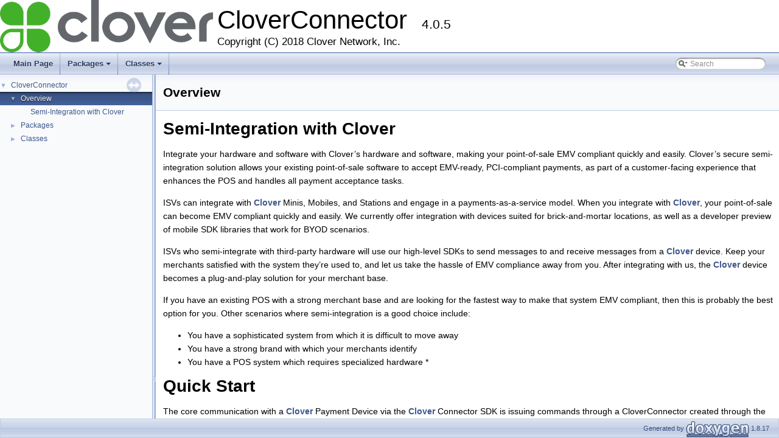

--- FILE ---
content_type: text/html; charset=utf-8
request_url: https://clover.github.io/remote-pay-windows/4.0.5/cloverconnector/html/index.html
body_size: 3119
content:
<!DOCTYPE html PUBLIC "-//W3C//DTD XHTML 1.0 Transitional//EN" "https://www.w3.org/TR/xhtml1/DTD/xhtml1-transitional.dtd">
<html xmlns="http://www.w3.org/1999/xhtml">
<head>
<meta http-equiv="Content-Type" content="text/xhtml;charset=UTF-8"/>
<meta http-equiv="X-UA-Compatible" content="IE=9"/>
<meta name="generator" content="Doxygen 1.8.17"/>
<meta name="viewport" content="width=device-width, initial-scale=1"/>
<title>CloverConnector: Overview</title>
<link href="tabs.css" rel="stylesheet" type="text/css"/>
<script type="text/javascript" src="jquery.js"></script>
<script type="text/javascript" src="dynsections.js"></script>
<link href="navtree.css" rel="stylesheet" type="text/css"/>
<script type="text/javascript" src="resize.js"></script>
<script type="text/javascript" src="navtreedata.js"></script>
<script type="text/javascript" src="navtree.js"></script>
<link href="search/search.css" rel="stylesheet" type="text/css"/>
<script type="text/javascript" src="search/searchdata.js"></script>
<script type="text/javascript" src="search/search.js"></script>
<link href="doxygen.css" rel="stylesheet" type="text/css" />
</head>
<body>
<div id="top"><!-- do not remove this div, it is closed by doxygen! -->
<div id="titlearea">
<table cellspacing="0" cellpadding="0">
 <tbody>
 <tr style="height: 56px;">
  <td id="projectlogo"><img alt="Logo" src="clover_logo.png"/></td>
  <td id="projectalign" style="padding-left: 0.5em;">
   <div id="projectname">CloverConnector
   &#160;<span id="projectnumber">4.0.5</span>
   </div>
   <div id="projectbrief">Copyright (C) 2018 Clover Network, Inc.</div>
  </td>
 </tr>
 </tbody>
</table>
</div>
<!-- end header part -->
<!-- Generated by Doxygen 1.8.17 -->
<script type="text/javascript">
/* @license magnet:?xt=urn:btih:cf05388f2679ee054f2beb29a391d25f4e673ac3&amp;dn=gpl-2.0.txt GPL-v2 */
var searchBox = new SearchBox("searchBox", "search",false,'Search');
/* @license-end */
</script>
<script type="text/javascript" src="menudata.js"></script>
<script type="text/javascript" src="menu.js"></script>
<script type="text/javascript">
/* @license magnet:?xt=urn:btih:cf05388f2679ee054f2beb29a391d25f4e673ac3&amp;dn=gpl-2.0.txt GPL-v2 */
$(function() {
  initMenu('',true,false,'search.php','Search');
  $(document).ready(function() { init_search(); });
});
/* @license-end */</script>
<div id="main-nav"></div>
</div><!-- top -->
<div id="side-nav" class="ui-resizable side-nav-resizable">
  <div id="nav-tree">
    <div id="nav-tree-contents">
      <div id="nav-sync" class="sync"></div>
    </div>
  </div>
  <div id="splitbar" style="-moz-user-select:none;" 
       class="ui-resizable-handle">
  </div>
</div>
<script type="text/javascript">
/* @license magnet:?xt=urn:btih:cf05388f2679ee054f2beb29a391d25f4e673ac3&amp;dn=gpl-2.0.txt GPL-v2 */
$(document).ready(function(){initNavTree('index.html',''); initResizable(); });
/* @license-end */
</script>
<div id="doc-content">
<!-- window showing the filter options -->
<div id="MSearchSelectWindow"
     onmouseover="return searchBox.OnSearchSelectShow()"
     onmouseout="return searchBox.OnSearchSelectHide()"
     onkeydown="return searchBox.OnSearchSelectKey(event)">
</div>

<!-- iframe showing the search results (closed by default) -->
<div id="MSearchResultsWindow">
<iframe src="javascript:void(0)" frameborder="0" 
        name="MSearchResults" id="MSearchResults">
</iframe>
</div>

<div class="PageDoc"><div class="header">
  <div class="headertitle">
<div class="title">Overview </div>  </div>
</div><!--header-->
<div class="contents">
<div class="textblock"><h1><a class="anchor" id="intro_sec"></a>
Semi-Integration with Clover</h1>
<p>Integrate your hardware and software with Clover’s hardware and software, making your point-of-sale EMV compliant quickly and easily. Clover’s secure semi-integration solution allows your existing point-of-sale software to accept EMV-ready, PCI-compliant payments, as part of a customer-facing experience that enhances the POS and handles all payment acceptance tasks.</p>
<p>ISVs can integrate with <a class="el" href="namespace_clover.html">Clover</a> Minis, Mobiles, and Stations and engage in a payments-as-a-service model. When you integrate with <a class="el" href="namespace_clover.html">Clover</a>, your point-of-sale can become EMV compliant quickly and easily. We currently offer integration with devices suited for brick-and-mortar locations, as well as a developer preview of mobile SDK libraries that work for BYOD scenarios.</p>
<p>ISVs who semi-integrate with third-party hardware will use our high-level SDKs to send messages to and receive messages from a <a class="el" href="namespace_clover.html">Clover</a> device. Keep your merchants satisfied with the system they’re used to, and let us take the hassle of EMV compliance away from you. After integrating with us, the <a class="el" href="namespace_clover.html">Clover</a> device becomes a plug-and-play solution for your merchant base.</p>
<p>If you have an existing POS with a strong merchant base and are looking for the fastest way to make that system EMV compliant, then this is probably the best option for you. Other scenarios where semi-integration is a good choice include:</p>
<ul>
<li>You have a sophisticated system from which it is difficult to move away </li>
<li>You have a strong brand with which your merchants identify </li>
<li>You have a POS system which requires specialized hardware *</li>
</ul>
<h1>Quick Start</h1>
<p>The core communication with a <a class="el" href="namespace_clover.html">Clover</a> Payment Device via the <a class="el" href="namespace_clover.html">Clover</a> Connector SDK is issuing commands through a CloverConnector created through the API and receiving messages back through an ICloverConnectorListener interface implemented in the calling software.</p>
<p>For example, to accept a payment from a customer, call CloverConnector.Sale(request);, this will start the appropriate payment flow of screens on the <a class="el" href="namespace_clover.html">Clover</a> Payment Device. When the payment is completed, the ICloverConnectorListener.SaleResponse(...) interface method will be called with the sale's results.</p>
<ul>
<li><a href="interfacecom_1_1clover_1_1remotepay_1_1sdk_1_1_i_clover_connector.html">ICloverConnector Documentation</a> </li>
<li><a href="interfacecom_1_1clover_1_1remotepay_1_1sdk_1_1_i_clover_connector_listener.html">ICloverConnectorListener Documentation</a></li>
</ul>
<p>For convenience, and to avoid implementing the full ICloverConnectorListener with all the details, the API contains two convenience wrappers.</p>
<p>The CloverEventConnector wraps the CloverConnector and CloverConnectorListener in an event model. You can subscribe to the generic Message event and/or to the interesting individual response events to receive event signals rather than interface calls. All CloverConnector calls can be made to the CloverEventConnector object, and all messages can come back through the CloverEventConnector events. This can be especially convenient for small applications or for organizations that prefer the event model.</p>
<p>The DefaultCloverConnectorListener is an abstract base class that implements the ICloverConnectorListener. You can derive from this class and override the interface calls that you are interested in without having to implement the full ICloverConnectorListener interface. This can be convenient for organizations that do not like the event model.</p>
<ul>
<li><a href="class_clover_1_1_remote_pay_1_1_clover_event_connector.html">CloverEventConnector Documentation</a> </li>
<li><a href="classcom_1_1clover_1_1remotepay_1_1sdk_1_1_default_clover_connector_listener.html">DefaultCloverConnectorListener Document</a></li>
</ul>
<p><b>Notes</b> </p><ul>
<li>Always start with a Transport (USB, WebService, etc.) Configuration object </li>
<li>Call the CloverConnectorFactory to create the proper CloverConnector Object </li>
<li>Use a convenience wrapper or directly implement the ICloverConnectorListener in application code </li>
<li>Attach/Subscribe the ICloverConnectorListener by calling CloverConnector.AddCloverConnectorListener(...) </li>
<li>Call CloverConnector.InitializeConnection() to start communicating with the device</li>
</ul>
<h1>Getting the Bits</h1>
<p>There are three sources to get the CloverConnector API binaries.</p>
<p>The C# source code is available on <a href="https://github.com/clover/remote-pay-windows">Clover's GitHub Project</a> and can be read, altered, and built to your needs. The .NET binary assemblies and USB drivers are available as <a href="https://github.com/clover/remote-pay-windows/releases">Releases in Clover's GitHub Project</a> The .NET binary assemblies are available as a <a href="https://www.nuget.org/packages/Clover.RemotePayWindows">NuGet Reference</a> for convenient dependency management:</p>
<p><em>Install-Package Clover.RemotePayWindows -Version 3.0.2</em></p>
<p><b>Links</b> </p><ul>
<li><a href="https://github.com/clover/remote-pay-windows">Clover's GitHub WinSDK Project Page</a> </li>
<li><a href="https://www.nuget.org/packages/Clover.RemotePayWindows">Clover's NuGet WinSDK Project Page</a> </li>
</ul>
</div></div><!-- PageDoc -->
</div><!-- contents -->
</div><!-- doc-content -->
<!-- start footer part -->
<div id="nav-path" class="navpath"><!-- id is needed for treeview function! -->
  <ul>
    <li class="footer">Generated by
    <a href="http://www.doxygen.org/index.html">
    <img class="footer" src="doxygen.png" alt="doxygen"/></a> 1.8.17 </li>
  </ul>
</div>
</body>
</html>


--- FILE ---
content_type: application/javascript; charset=utf-8
request_url: https://clover.github.io/remote-pay-windows/4.0.5/cloverconnector/html/search/searchdata.js
body_size: -233
content:
var indexSectionsWithContent =
{
  0: "abcdefghijklmnopqrstuvwz",
  1: "abcdefghilmoprstv",
  2: "c",
  3: "abcdgilmoprstv",
  4: "abcdefgimnoprstuvw",
  5: "abcdeghiprstv",
  6: "abcdefghijklmnopqrstuvwz",
  7: "abcdefghiklmnopqrstuvwz",
  8: "acdimprstv",
  9: "o"
};

var indexSectionNames =
{
  0: "all",
  1: "classes",
  2: "namespaces",
  3: "functions",
  4: "variables",
  5: "enums",
  6: "enumvalues",
  7: "properties",
  8: "events",
  9: "pages"
};

var indexSectionLabels =
{
  0: "All",
  1: "Classes",
  2: "Namespaces",
  3: "Functions",
  4: "Variables",
  5: "Enumerations",
  6: "Enumerator",
  7: "Properties",
  8: "Events",
  9: "Pages"
};



--- FILE ---
content_type: application/javascript; charset=utf-8
request_url: https://clover.github.io/remote-pay-windows/4.0.5/cloverconnector/html/navtreeindex6.js
body_size: 4735
content:
var NAVTREEINDEX6 =
{
"classcom_1_1clover_1_1sdk_1_1v3_1_1payments_1_1_line_item_payment.html#ac6336c40357dcae5337ca7be65758f43":[2,0,1,0,2,0,7,20,3],
"classcom_1_1clover_1_1sdk_1_1v3_1_1payments_1_1_line_item_payment.html#ae3aab07fae00a8f6fd53bda31ddd68ea":[2,0,1,0,2,0,7,20,2],
"classcom_1_1clover_1_1sdk_1_1v3_1_1payments_1_1_line_item_payment.html#af51ba6631bf7e29f9379566a7bf840b5":[2,0,1,0,2,0,7,20,5],
"classcom_1_1clover_1_1sdk_1_1v3_1_1payments_1_1_line_item_payment.html#afa610c11c1fb3a87628f4f74d98e864e":[2,0,1,0,2,0,7,20,4],
"classcom_1_1clover_1_1sdk_1_1v3_1_1payments_1_1_payment.html":[2,0,1,0,2,0,7,21],
"classcom_1_1clover_1_1sdk_1_1v3_1_1payments_1_1_payment.html#a037af65f45c8fd866641b93efb74cfb5":[2,0,1,0,2,0,7,21,32],
"classcom_1_1clover_1_1sdk_1_1v3_1_1payments_1_1_payment.html#a0abaea674416d49b316684e77ebf8a29":[2,0,1,0,2,0,7,21,1],
"classcom_1_1clover_1_1sdk_1_1v3_1_1payments_1_1_payment.html#a0d15109fe94034424a27fc44a997e12a":[2,0,1,0,2,0,7,21,0],
"classcom_1_1clover_1_1sdk_1_1v3_1_1payments_1_1_payment.html#a31305742a90feeadee5ed273822f8cd6":[2,0,1,0,2,0,7,21,3],
"classcom_1_1clover_1_1sdk_1_1v3_1_1payments_1_1_payment.html#a32e1235caaf9503ceb329efcf786059e":[2,0,1,0,2,0,7,21,9],
"classcom_1_1clover_1_1sdk_1_1v3_1_1payments_1_1_payment.html#a381b7e220daa15f6ad4efbc5401f970f":[2,0,1,0,2,0,7,21,20],
"classcom_1_1clover_1_1sdk_1_1v3_1_1payments_1_1_payment.html#a4005e5d507738b068aba177fb24ff372":[2,0,1,0,2,0,7,21,7],
"classcom_1_1clover_1_1sdk_1_1v3_1_1payments_1_1_payment.html#a40e0939245f119baf218d64521da4550":[2,0,1,0,2,0,7,21,23],
"classcom_1_1clover_1_1sdk_1_1v3_1_1payments_1_1_payment.html#a440d9793bac40142b6482944b9fad651":[2,0,1,0,2,0,7,21,31],
"classcom_1_1clover_1_1sdk_1_1v3_1_1payments_1_1_payment.html#a495b13c811cfd0dbed0be4643153b8f3":[2,0,1,0,2,0,7,21,18],
"classcom_1_1clover_1_1sdk_1_1v3_1_1payments_1_1_payment.html#a576d3b704d1e6a5cb5f222beda590c24":[2,0,1,0,2,0,7,21,16],
"classcom_1_1clover_1_1sdk_1_1v3_1_1payments_1_1_payment.html#a5b427490962045d7625b707b24f083ce":[2,0,1,0,2,0,7,21,14],
"classcom_1_1clover_1_1sdk_1_1v3_1_1payments_1_1_payment.html#a5b8a4102ab0ad5075a307168c9c09417":[2,0,1,0,2,0,7,21,5],
"classcom_1_1clover_1_1sdk_1_1v3_1_1payments_1_1_payment.html#a5d0a1782b00ddaaa1f957aca918432a4":[2,0,1,0,2,0,7,21,21],
"classcom_1_1clover_1_1sdk_1_1v3_1_1payments_1_1_payment.html#a62f7e28648e69fd34c1adf5cdca0c905":[2,0,1,0,2,0,7,21,12],
"classcom_1_1clover_1_1sdk_1_1v3_1_1payments_1_1_payment.html#a7b561a6c27a0315d4792a6c7da54405a":[2,0,1,0,2,0,7,21,28],
"classcom_1_1clover_1_1sdk_1_1v3_1_1payments_1_1_payment.html#a7bc0cff4aaf636813fb7d2569037b992":[2,0,1,0,2,0,7,21,4],
"classcom_1_1clover_1_1sdk_1_1v3_1_1payments_1_1_payment.html#a7bd36ed81d0db87e06b4da06d78ae75d":[2,0,1,0,2,0,7,21,17],
"classcom_1_1clover_1_1sdk_1_1v3_1_1payments_1_1_payment.html#a7ecfd7b008677bb3bd5fed20e479508e":[2,0,1,0,2,0,7,21,10],
"classcom_1_1clover_1_1sdk_1_1v3_1_1payments_1_1_payment.html#a8a0237e29750ffe196f0c62c77f846da":[2,0,1,0,2,0,7,21,26],
"classcom_1_1clover_1_1sdk_1_1v3_1_1payments_1_1_payment.html#a8e514be23ddc888d98b0590445210b33":[2,0,1,0,2,0,7,21,8],
"classcom_1_1clover_1_1sdk_1_1v3_1_1payments_1_1_payment.html#a91aa4fb2058caa695bdbdab73dca0619":[2,0,1,0,2,0,7,21,19],
"classcom_1_1clover_1_1sdk_1_1v3_1_1payments_1_1_payment.html#a9d11a012f89ae999fa4147b89499dd09":[2,0,1,0,2,0,7,21,11],
"classcom_1_1clover_1_1sdk_1_1v3_1_1payments_1_1_payment.html#a9def9ec3fac9fe1273634f24e6df23b6":[2,0,1,0,2,0,7,21,2],
"classcom_1_1clover_1_1sdk_1_1v3_1_1payments_1_1_payment.html#aa50b9a6d0dc9e7e9b3aa990a95e0f934":[2,0,1,0,2,0,7,21,22],
"classcom_1_1clover_1_1sdk_1_1v3_1_1payments_1_1_payment.html#aade03d0a5079d4c2e2fe1893c7679126":[2,0,1,0,2,0,7,21,6],
"classcom_1_1clover_1_1sdk_1_1v3_1_1payments_1_1_payment.html#ab6689ef92ee26fceb4d22a39e2dfce10":[2,0,1,0,2,0,7,21,15],
"classcom_1_1clover_1_1sdk_1_1v3_1_1payments_1_1_payment.html#ab6703c1a25417778ce48675f3d8b0806":[2,0,1,0,2,0,7,21,24],
"classcom_1_1clover_1_1sdk_1_1v3_1_1payments_1_1_payment.html#abbebc5c71e7074fce6e33040e3b86fde":[2,0,1,0,2,0,7,21,30],
"classcom_1_1clover_1_1sdk_1_1v3_1_1payments_1_1_payment.html#ad0434f3d49e81b763ac429c12e388d61":[2,0,1,0,2,0,7,21,27],
"classcom_1_1clover_1_1sdk_1_1v3_1_1payments_1_1_payment.html#ae30344cc843700d46f0876a8fd139165":[2,0,1,0,2,0,7,21,29],
"classcom_1_1clover_1_1sdk_1_1v3_1_1payments_1_1_payment.html#ae5c3922c1fad78b0fcc6bd8edf0a95e6":[2,0,1,0,2,0,7,21,25],
"classcom_1_1clover_1_1sdk_1_1v3_1_1payments_1_1_payment.html#af41fe127813d25b891835eeb4ff94dcb":[2,0,1,0,2,0,7,21,13],
"classcom_1_1clover_1_1sdk_1_1v3_1_1payments_1_1_payment_response.html":[2,0,1,0,2,0,7,22],
"classcom_1_1clover_1_1sdk_1_1v3_1_1payments_1_1_payment_response.html#a0acd3c1ee0af687821b0686277282c36":[2,0,1,0,2,0,7,22,2],
"classcom_1_1clover_1_1sdk_1_1v3_1_1payments_1_1_payment_response.html#a193f43a3b183e43a65c454507ce76620":[2,0,1,0,2,0,7,22,1],
"classcom_1_1clover_1_1sdk_1_1v3_1_1payments_1_1_payment_response.html#a5587a13c66d658640a6acea45719558d":[2,0,1,0,2,0,7,22,0],
"classcom_1_1clover_1_1sdk_1_1v3_1_1payments_1_1_payment_tax_rate.html":[2,0,1,0,2,0,7,23],
"classcom_1_1clover_1_1sdk_1_1v3_1_1payments_1_1_payment_tax_rate.html#a06f1f9fc8c88196ee1f0ee8ca29dbbda":[2,0,1,0,2,0,7,23,0],
"classcom_1_1clover_1_1sdk_1_1v3_1_1payments_1_1_payment_tax_rate.html#a8071470577ecf642ac8aefe86e9f4ad6":[2,0,1,0,2,0,7,23,3],
"classcom_1_1clover_1_1sdk_1_1v3_1_1payments_1_1_payment_tax_rate.html#a8ff57f64008115b286cfe5c17621f23a":[2,0,1,0,2,0,7,23,5],
"classcom_1_1clover_1_1sdk_1_1v3_1_1payments_1_1_payment_tax_rate.html#a99d17d8c96f5f05749775317b1a269ca":[2,0,1,0,2,0,7,23,2],
"classcom_1_1clover_1_1sdk_1_1v3_1_1payments_1_1_payment_tax_rate.html#abdd1607b2b38b407423e987c8b22b73d":[2,0,1,0,2,0,7,23,1],
"classcom_1_1clover_1_1sdk_1_1v3_1_1payments_1_1_payment_tax_rate.html#abf291d4f05f8169e2b07edce2eb5ab25":[2,0,1,0,2,0,7,23,4],
"classcom_1_1clover_1_1sdk_1_1v3_1_1payments_1_1_refund.html":[2,0,1,0,2,0,7,24],
"classcom_1_1clover_1_1sdk_1_1v3_1_1payments_1_1_refund.html#a02bb9634a0b1264d827628cb03ef3731":[2,0,1,0,2,0,7,24,8],
"classcom_1_1clover_1_1sdk_1_1v3_1_1payments_1_1_refund.html#a034dd15da6df5f1aef65e9665f65a02c":[2,0,1,0,2,0,7,24,7],
"classcom_1_1clover_1_1sdk_1_1v3_1_1payments_1_1_refund.html#a42fd1ab2cec842286b312eb5ebfc8dc0":[2,0,1,0,2,0,7,24,9],
"classcom_1_1clover_1_1sdk_1_1v3_1_1payments_1_1_refund.html#a4adaa81a745b0cbfd7ed26d62f4cae13":[2,0,1,0,2,0,7,24,10],
"classcom_1_1clover_1_1sdk_1_1v3_1_1payments_1_1_refund.html#a52dbbf4135fc8ebedb741de0d0eb224c":[2,0,1,0,2,0,7,24,13],
"classcom_1_1clover_1_1sdk_1_1v3_1_1payments_1_1_refund.html#a5de2037a85cdb287b18053bbf12658d3":[2,0,1,0,2,0,7,24,0],
"classcom_1_1clover_1_1sdk_1_1v3_1_1payments_1_1_refund.html#a6dbafc08fea2625d75db39b79841aed4":[2,0,1,0,2,0,7,24,1],
"classcom_1_1clover_1_1sdk_1_1v3_1_1payments_1_1_refund.html#a7352818ebf5686c54a44d083f2599c71":[2,0,1,0,2,0,7,24,3],
"classcom_1_1clover_1_1sdk_1_1v3_1_1payments_1_1_refund.html#a831aebe9b83f68263540f362f7bcda7e":[2,0,1,0,2,0,7,24,11],
"classcom_1_1clover_1_1sdk_1_1v3_1_1payments_1_1_refund.html#a87c1d19cb80289ca323cf16eadb59865":[2,0,1,0,2,0,7,24,12],
"classcom_1_1clover_1_1sdk_1_1v3_1_1payments_1_1_refund.html#a8ecfe5b729ba08f4a6af753c8d1e2d20":[2,0,1,0,2,0,7,24,5],
"classcom_1_1clover_1_1sdk_1_1v3_1_1payments_1_1_refund.html#aa32954a5a899a877370f0f9a20c08d30":[2,0,1,0,2,0,7,24,6],
"classcom_1_1clover_1_1sdk_1_1v3_1_1payments_1_1_refund.html#aabe33b851988730312b3f9468c1817f8":[2,0,1,0,2,0,7,24,4],
"classcom_1_1clover_1_1sdk_1_1v3_1_1payments_1_1_refund.html#af658fc3e2f6b0f3faf8992ac94e92a37":[2,0,1,0,2,0,7,24,2],
"classcom_1_1clover_1_1sdk_1_1v3_1_1payments_1_1_regional_extras.html":[2,0,1,0,2,0,7,25],
"classcom_1_1clover_1_1sdk_1_1v3_1_1payments_1_1_server_total_stats.html":[2,0,1,0,2,0,7,26],
"classcom_1_1clover_1_1sdk_1_1v3_1_1payments_1_1_server_total_stats.html#a0a877f322ad7471660573ce8eeb80ddc":[2,0,1,0,2,0,7,26,2],
"classcom_1_1clover_1_1sdk_1_1v3_1_1payments_1_1_server_total_stats.html#a0e86269a817d7628f095d1ec2acd460c":[2,0,1,0,2,0,7,26,5],
"classcom_1_1clover_1_1sdk_1_1v3_1_1payments_1_1_server_total_stats.html#a70a712618048ce93eda30da2cbfcd779":[2,0,1,0,2,0,7,26,3],
"classcom_1_1clover_1_1sdk_1_1v3_1_1payments_1_1_server_total_stats.html#a8122a7c345b18a981dcd470164f0cec9":[2,0,1,0,2,0,7,26,6],
"classcom_1_1clover_1_1sdk_1_1v3_1_1payments_1_1_server_total_stats.html#a9f0cf0d1a1508785839473b3d10892d5":[2,0,1,0,2,0,7,26,0],
"classcom_1_1clover_1_1sdk_1_1v3_1_1payments_1_1_server_total_stats.html#aa0d23406586cebb1b2a8f8c2357f1a21":[2,0,1,0,2,0,7,26,1],
"classcom_1_1clover_1_1sdk_1_1v3_1_1payments_1_1_server_total_stats.html#aa2f09fcd01c6debf667743ae4972adee":[2,0,1,0,2,0,7,26,4],
"classcom_1_1clover_1_1sdk_1_1v3_1_1payments_1_1_server_total_stats.html#acb6066ace4adff8c163a29d751c4eb4a":[2,0,1,0,2,0,7,26,7],
"classcom_1_1clover_1_1sdk_1_1v3_1_1payments_1_1_server_total_stats.html#aec31033b6435c633fdf3a88e55b3b6ff":[2,0,1,0,2,0,7,26,8],
"classcom_1_1clover_1_1sdk_1_1v3_1_1payments_1_1_service_charge_amount.html":[2,0,1,0,2,0,7,27],
"classcom_1_1clover_1_1sdk_1_1v3_1_1payments_1_1_service_charge_amount.html#a374695852cc1abe23dab037151f76b47":[2,0,1,0,2,0,7,27,3],
"classcom_1_1clover_1_1sdk_1_1v3_1_1payments_1_1_service_charge_amount.html#a92dcb5c471464f498996215f5ed4e9dd":[2,0,1,0,2,0,7,27,2],
"classcom_1_1clover_1_1sdk_1_1v3_1_1payments_1_1_service_charge_amount.html#ae3bea9ffeb629a43756f9e5130b5e9b6":[2,0,1,0,2,0,7,27,0],
"classcom_1_1clover_1_1sdk_1_1v3_1_1payments_1_1_service_charge_amount.html#aec20c03cbeee3175ae6a00b0ce5d2701":[2,0,1,0,2,0,7,27,1],
"classcom_1_1clover_1_1sdk_1_1v3_1_1payments_1_1_signature_disclaimer.html":[2,0,1,0,2,0,7,28],
"classcom_1_1clover_1_1sdk_1_1v3_1_1payments_1_1_signature_disclaimer.html#a02d6bf645d85d6c4f2b5829f4116ab3b":[2,0,1,0,2,0,7,28,1],
"classcom_1_1clover_1_1sdk_1_1v3_1_1payments_1_1_signature_disclaimer.html#a51bdb53d3aab4a57664dda232e213263":[2,0,1,0,2,0,7,28,0],
"classcom_1_1clover_1_1sdk_1_1v3_1_1payments_1_1_signature_disclaimer.html#ad3c591e8418c8f8b63242e9cf920033c":[2,0,1,0,2,0,7,28,2],
"classcom_1_1clover_1_1sdk_1_1v3_1_1payments_1_1_taxable_amount_rate.html":[2,0,1,0,2,0,7,29],
"classcom_1_1clover_1_1sdk_1_1v3_1_1payments_1_1_taxable_amount_rate.html#a4787df60d5a0c8fd17672b66a3ca0f8c":[2,0,1,0,2,0,7,29,5],
"classcom_1_1clover_1_1sdk_1_1v3_1_1payments_1_1_taxable_amount_rate.html#a6a9e849c02c4bd9f41ab3c7b1d824e11":[2,0,1,0,2,0,7,29,0],
"classcom_1_1clover_1_1sdk_1_1v3_1_1payments_1_1_taxable_amount_rate.html#a700a1a79f2a7bfb0510fd5303a11eea6":[2,0,1,0,2,0,7,29,3],
"classcom_1_1clover_1_1sdk_1_1v3_1_1payments_1_1_taxable_amount_rate.html#a91846e3916df06b29768bc84c4166814":[2,0,1,0,2,0,7,29,4],
"classcom_1_1clover_1_1sdk_1_1v3_1_1payments_1_1_taxable_amount_rate.html#ac0b9b8824b3ddfb20164e8e6550b4f77":[2,0,1,0,2,0,7,29,2],
"classcom_1_1clover_1_1sdk_1_1v3_1_1payments_1_1_taxable_amount_rate.html#af9c426c0d076b072483551beb88edac8":[2,0,1,0,2,0,7,29,1],
"classcom_1_1clover_1_1sdk_1_1v3_1_1payments_1_1_transaction.html":[2,0,1,0,2,0,7,30],
"classcom_1_1clover_1_1sdk_1_1v3_1_1payments_1_1_transaction.html#a602c5a8c5bbbdc62370e8eb13b1a0f61":[2,0,1,0,2,0,7,30,0],
"classcom_1_1clover_1_1sdk_1_1v3_1_1payments_1_1_transaction.html#a833b26554048e1a542b928764b70f72b":[2,0,1,0,2,0,7,30,3],
"classcom_1_1clover_1_1sdk_1_1v3_1_1payments_1_1_transaction.html#a9a5a25907281eec6692c67a85a9a1cea":[2,0,1,0,2,0,7,30,2],
"classcom_1_1clover_1_1sdk_1_1v3_1_1payments_1_1_transaction.html#aec98ffc2c99453e6820ba9458ec5af07":[2,0,1,0,2,0,7,30,4],
"classcom_1_1clover_1_1sdk_1_1v3_1_1payments_1_1_transaction.html#af6b65de96af4b8bc55484cdeab72186a":[2,0,1,0,2,0,7,30,1],
"classcom_1_1clover_1_1sdk_1_1v3_1_1payments_1_1_transaction_info.html":[2,0,1,0,2,0,7,31],
"classcom_1_1clover_1_1sdk_1_1v3_1_1payments_1_1_transaction_info.html#a045c3be2ff64dfa40f041efa0e3600e0":[2,0,1,0,2,0,7,31,2],
"classcom_1_1clover_1_1sdk_1_1v3_1_1payments_1_1_transaction_info.html#a107834f820d58701d194d08ba09bc762":[2,0,1,0,2,0,7,31,22],
"classcom_1_1clover_1_1sdk_1_1v3_1_1payments_1_1_transaction_info.html#a1e9f0596353e4e5e9fcbda59c2cd2c98":[2,0,1,0,2,0,7,31,33],
"classcom_1_1clover_1_1sdk_1_1v3_1_1payments_1_1_transaction_info.html#a276d433e33e4716d4f1a560833519955":[2,0,1,0,2,0,7,31,15],
"classcom_1_1clover_1_1sdk_1_1v3_1_1payments_1_1_transaction_info.html#a4b40ef222e9c87f3079531481464c3df":[2,0,1,0,2,0,7,31,29],
"classcom_1_1clover_1_1sdk_1_1v3_1_1payments_1_1_transaction_info.html#a4fb78bf6e75460bd2d31dbfd3c042f55":[2,0,1,0,2,0,7,31,30],
"classcom_1_1clover_1_1sdk_1_1v3_1_1payments_1_1_transaction_info.html#a501023a9ea077714e627091b7ebf6376":[2,0,1,0,2,0,7,31,16],
"classcom_1_1clover_1_1sdk_1_1v3_1_1payments_1_1_transaction_info.html#a59440656f0e4198d09da9991b7c9b4ab":[2,0,1,0,2,0,7,31,13],
"classcom_1_1clover_1_1sdk_1_1v3_1_1payments_1_1_transaction_info.html#a642e6ae8fd2b5569937bf1c4ab8021e9":[2,0,1,0,2,0,7,31,34],
"classcom_1_1clover_1_1sdk_1_1v3_1_1payments_1_1_transaction_info.html#a6ab5ce1b0bc6072e65af335e307b125a":[2,0,1,0,2,0,7,31,18],
"classcom_1_1clover_1_1sdk_1_1v3_1_1payments_1_1_transaction_info.html#a7104cc874cfd7022546d900b2e2cffe2":[2,0,1,0,2,0,7,31,7],
"classcom_1_1clover_1_1sdk_1_1v3_1_1payments_1_1_transaction_info.html#a73652df618d3f645ef81f237bc784a58":[2,0,1,0,2,0,7,31,25],
"classcom_1_1clover_1_1sdk_1_1v3_1_1payments_1_1_transaction_info.html#a764f9c163e896eb976a2dedbc0edb5fd":[2,0,1,0,2,0,7,31,17],
"classcom_1_1clover_1_1sdk_1_1v3_1_1payments_1_1_transaction_info.html#a76e8718c4dd0efbb30d3512edc20dbdd":[2,0,1,0,2,0,7,31,1],
"classcom_1_1clover_1_1sdk_1_1v3_1_1payments_1_1_transaction_info.html#a796acbce4a2f6f0903c7d68f59a01a9a":[2,0,1,0,2,0,7,31,35],
"classcom_1_1clover_1_1sdk_1_1v3_1_1payments_1_1_transaction_info.html#a7ee56b0e12ff22aeb79607e6107d1c70":[2,0,1,0,2,0,7,31,26],
"classcom_1_1clover_1_1sdk_1_1v3_1_1payments_1_1_transaction_info.html#a8809cef0f5cf2362d6d9384a2a750c4d":[2,0,1,0,2,0,7,31,14],
"classcom_1_1clover_1_1sdk_1_1v3_1_1payments_1_1_transaction_info.html#a88e08fbe2d9833d1ab9ffc15d359836f":[2,0,1,0,2,0,7,31,10],
"classcom_1_1clover_1_1sdk_1_1v3_1_1payments_1_1_transaction_info.html#a8ec19a53e2c0b53a8b11a064294ed8ce":[2,0,1,0,2,0,7,31,5],
"classcom_1_1clover_1_1sdk_1_1v3_1_1payments_1_1_transaction_info.html#a923722c3aacb0d2b6cdc32246bea45c9":[2,0,1,0,2,0,7,31,24],
"classcom_1_1clover_1_1sdk_1_1v3_1_1payments_1_1_transaction_info.html#a93617080e4412348391748796d92d7ce":[2,0,1,0,2,0,7,31,19],
"classcom_1_1clover_1_1sdk_1_1v3_1_1payments_1_1_transaction_info.html#a94d672b8a301c258999156f35ea9a99b":[2,0,1,0,2,0,7,31,27],
"classcom_1_1clover_1_1sdk_1_1v3_1_1payments_1_1_transaction_info.html#a9959b44e7fd65f7e5863dcf0a4fa4fa7":[2,0,1,0,2,0,7,31,32],
"classcom_1_1clover_1_1sdk_1_1v3_1_1payments_1_1_transaction_info.html#a9ebf0b32b94899ad948f793e98ebe39a":[2,0,1,0,2,0,7,31,21],
"classcom_1_1clover_1_1sdk_1_1v3_1_1payments_1_1_transaction_info.html#aa09321a4f163fda3c6d271eedfc1632e":[2,0,1,0,2,0,7,31,6],
"classcom_1_1clover_1_1sdk_1_1v3_1_1payments_1_1_transaction_info.html#aa5bf75d620ff8614fddf5feee42d43d0":[2,0,1,0,2,0,7,31,31],
"classcom_1_1clover_1_1sdk_1_1v3_1_1payments_1_1_transaction_info.html#aafc34f406f6ef52a272eef42711c48f5":[2,0,1,0,2,0,7,31,12],
"classcom_1_1clover_1_1sdk_1_1v3_1_1payments_1_1_transaction_info.html#ac2437d93b06d3ebda55aeb5700f6f60e":[2,0,1,0,2,0,7,31,0],
"classcom_1_1clover_1_1sdk_1_1v3_1_1payments_1_1_transaction_info.html#ac9f5c373d676fdaf3fd8d62278c060a6":[2,0,1,0,2,0,7,31,20],
"classcom_1_1clover_1_1sdk_1_1v3_1_1payments_1_1_transaction_info.html#acd64f3e7522726c1cde313a483a84a22":[2,0,1,0,2,0,7,31,9],
"classcom_1_1clover_1_1sdk_1_1v3_1_1payments_1_1_transaction_info.html#ad704cc02dcb9a2a5638cc72f7ebb2176":[2,0,1,0,2,0,7,31,8],
"classcom_1_1clover_1_1sdk_1_1v3_1_1payments_1_1_transaction_info.html#ae763eaa86d5d2a673e5eabfd489ac04f":[2,0,1,0,2,0,7,31,11],
"classcom_1_1clover_1_1sdk_1_1v3_1_1payments_1_1_transaction_info.html#ae8f8ac7d0dcf06a250657417b126ffd1":[2,0,1,0,2,0,7,31,28],
"classcom_1_1clover_1_1sdk_1_1v3_1_1payments_1_1_transaction_info.html#aef94e3146e3065e585eab02caacfce8a":[2,0,1,0,2,0,7,31,23],
"classcom_1_1clover_1_1sdk_1_1v3_1_1payments_1_1_transaction_info.html#af16fb57aff7fc9da82ea2b0316f92ca0":[2,0,1,0,2,0,7,31,3],
"classcom_1_1clover_1_1sdk_1_1v3_1_1payments_1_1_transaction_info.html#af9e29c49ae953740f5055851722e6b09":[2,0,1,0,2,0,7,31,4],
"classcom_1_1clover_1_1sdk_1_1v3_1_1payments_1_1_transaction_settings.html":[2,0,1,0,2,0,7,32],
"classcom_1_1clover_1_1sdk_1_1v3_1_1payments_1_1_transaction_settings.html#a126c97be5c40cb72375a06ddfce80e96":[2,0,1,0,2,0,7,32,9],
"classcom_1_1clover_1_1sdk_1_1v3_1_1payments_1_1_transaction_settings.html#a1c6a01acd1d5426fde96f664aafd6024":[2,0,1,0,2,0,7,32,7],
"classcom_1_1clover_1_1sdk_1_1v3_1_1payments_1_1_transaction_settings.html#a27d1affd2f8c69b7fca90e729dc45aeb":[2,0,1,0,2,0,7,32,16],
"classcom_1_1clover_1_1sdk_1_1v3_1_1payments_1_1_transaction_settings.html#a3ead01e5a81bd4a8bf9777283c31f9ea":[2,0,1,0,2,0,7,32,1],
"classcom_1_1clover_1_1sdk_1_1v3_1_1payments_1_1_transaction_settings.html#a40234ace071dfe2bed9eaaf04bb50bea":[2,0,1,0,2,0,7,32,2],
"classcom_1_1clover_1_1sdk_1_1v3_1_1payments_1_1_transaction_settings.html#a43089ba56b3beabbd774480f5b55f68f":[2,0,1,0,2,0,7,32,6],
"classcom_1_1clover_1_1sdk_1_1v3_1_1payments_1_1_transaction_settings.html#a5757c2ce8f6e843ccbd9e4c45aef26e4":[2,0,1,0,2,0,7,32,11],
"classcom_1_1clover_1_1sdk_1_1v3_1_1payments_1_1_transaction_settings.html#a60963148825d25c12a9fdde2101c52ba":[2,0,1,0,2,0,7,32,0],
"classcom_1_1clover_1_1sdk_1_1v3_1_1payments_1_1_transaction_settings.html#a6cfe9b492e973e169864fff3b82fbc59":[2,0,1,0,2,0,7,32,18],
"classcom_1_1clover_1_1sdk_1_1v3_1_1payments_1_1_transaction_settings.html#a72d2a048d921a91e35adae4b13410627":[2,0,1,0,2,0,7,32,12],
"classcom_1_1clover_1_1sdk_1_1v3_1_1payments_1_1_transaction_settings.html#a83bf27afce315537b9569badcda30e27":[2,0,1,0,2,0,7,32,14],
"classcom_1_1clover_1_1sdk_1_1v3_1_1payments_1_1_transaction_settings.html#a84d1c363c191ca06d6d80cb66d8e0354":[2,0,1,0,2,0,7,32,4],
"classcom_1_1clover_1_1sdk_1_1v3_1_1payments_1_1_transaction_settings.html#a898318a36b2b3b582ca5f59e0e97fc63":[2,0,1,0,2,0,7,32,15],
"classcom_1_1clover_1_1sdk_1_1v3_1_1payments_1_1_transaction_settings.html#a8b3a70a362c6d98da57eb7012913d53a":[2,0,1,0,2,0,7,32,3],
"classcom_1_1clover_1_1sdk_1_1v3_1_1payments_1_1_transaction_settings.html#aa2bb161e51ef13badacb386b681c028a":[2,0,1,0,2,0,7,32,17],
"classcom_1_1clover_1_1sdk_1_1v3_1_1payments_1_1_transaction_settings.html#ac7ae01f6d5719bb290e9deb9e2f3bff5":[2,0,1,0,2,0,7,32,13],
"classcom_1_1clover_1_1sdk_1_1v3_1_1payments_1_1_transaction_settings.html#aca4cc16a9641af1cd62bcf4215a2c71c":[2,0,1,0,2,0,7,32,10],
"classcom_1_1clover_1_1sdk_1_1v3_1_1payments_1_1_transaction_settings.html#ae192366bf52fdb079e85bb0c3581fabd":[2,0,1,0,2,0,7,32,8],
"classcom_1_1clover_1_1sdk_1_1v3_1_1payments_1_1_transaction_settings.html#af0f6b85975001db32261a62bbbc577fd":[2,0,1,0,2,0,7,32,5],
"classcom_1_1clover_1_1sdk_1_1v3_1_1payments_1_1_vaulted_card.html":[2,0,1,0,2,0,7,33],
"classcom_1_1clover_1_1sdk_1_1v3_1_1payments_1_1_vaulted_card.html#a53a50bef5ce2d4591c3d89a47003b135":[2,0,1,0,2,0,7,33,1],
"classcom_1_1clover_1_1sdk_1_1v3_1_1payments_1_1_vaulted_card.html#a6cc61e7df7142a9fca26ce43cef4bf98":[2,0,1,0,2,0,7,33,2],
"classcom_1_1clover_1_1sdk_1_1v3_1_1payments_1_1_vaulted_card.html#a71a1ca96354484b0bf6340892e413e6c":[2,0,1,0,2,0,7,33,3],
"classcom_1_1clover_1_1sdk_1_1v3_1_1payments_1_1_vaulted_card.html#a91c3f160d31fa26e2ac2d22c5ea3e6f1":[2,0,1,0,2,0,7,33,4],
"classcom_1_1clover_1_1sdk_1_1v3_1_1payments_1_1_vaulted_card.html#aec5ef8591ada1cdaed8de60479a714fd":[2,0,1,0,2,0,7,33,0],
"classcom_1_1clover_1_1sdk_1_1v3_1_1printer_1_1_printer.html":[2,0,1,0,2,0,8,0],
"classcom_1_1clover_1_1sdk_1_1v3_1_1printer_1_1_printer.html#a05efe88ab5923d18ab62cb78f958e083":[2,0,1,0,2,0,8,0,4],
"classcom_1_1clover_1_1sdk_1_1v3_1_1printer_1_1_printer.html#a25c08767d6d7cb105bf451f458e97c70":[2,0,1,0,2,0,8,0,1],
"classcom_1_1clover_1_1sdk_1_1v3_1_1printer_1_1_printer.html#a6c1405e0e17d04064909c54fff864c52":[2,0,1,0,2,0,8,0,0],
"classcom_1_1clover_1_1sdk_1_1v3_1_1printer_1_1_printer.html#a825fc6d7756bc5cd403603cc05f73544":[2,0,1,0,2,0,8,0,2],
"classcom_1_1clover_1_1sdk_1_1v3_1_1printer_1_1_printer.html#ab36bf7ec4bd09ce0ee2562f26b79475c":[2,0,1,0,2,0,8,0,5],
"classcom_1_1clover_1_1sdk_1_1v3_1_1printer_1_1_printer.html#aca3a0851adadd2f659cbe38169b5a76e":[2,0,1,0,2,0,8,0,3],
"classes.html":[2,1],
"functions.html":[2,3,0,0],
"functions.html":[2,3,0],
"functions_b.html":[2,3,0,1],
"functions_c.html":[2,3,0,2],
"functions_d.html":[2,3,0,3],
"functions_e.html":[2,3,0,4],
"functions_enum.html":[2,3,3],
"functions_evnt.html":[2,3,5],
"functions_f.html":[2,3,0,5],
"functions_func.html":[2,3,1,0],
"functions_func.html":[2,3,1],
"functions_func_b.html":[2,3,1,1],
"functions_func_c.html":[2,3,1,2],
"functions_func_d.html":[2,3,1,3],
"functions_func_g.html":[2,3,1,4],
"functions_func_i.html":[2,3,1,5],
"functions_func_l.html":[2,3,1,6],
"functions_func_m.html":[2,3,1,7],
"functions_func_o.html":[2,3,1,8],
"functions_func_p.html":[2,3,1,9],
"functions_func_r.html":[2,3,1,10],
"functions_func_s.html":[2,3,1,11],
"functions_func_t.html":[2,3,1,12],
"functions_func_v.html":[2,3,1,13],
"functions_g.html":[2,3,0,6],
"functions_h.html":[2,3,0,7],
"functions_i.html":[2,3,0,8],
"functions_k.html":[2,3,0,9],
"functions_l.html":[2,3,0,10],
"functions_m.html":[2,3,0,11],
"functions_n.html":[2,3,0,12],
"functions_o.html":[2,3,0,13],
"functions_p.html":[2,3,0,14],
"functions_prop.html":[2,3,4],
"functions_prop.html":[2,3,4,0],
"functions_prop_b.html":[2,3,4,1],
"functions_prop_c.html":[2,3,4,2],
"functions_prop_d.html":[2,3,4,3],
"functions_prop_e.html":[2,3,4,4],
"functions_prop_f.html":[2,3,4,5],
"functions_prop_g.html":[2,3,4,6],
"functions_prop_h.html":[2,3,4,7],
"functions_prop_i.html":[2,3,4,8],
"functions_prop_k.html":[2,3,4,9],
"functions_prop_l.html":[2,3,4,10],
"functions_prop_m.html":[2,3,4,11],
"functions_prop_n.html":[2,3,4,12],
"functions_prop_o.html":[2,3,4,13],
"functions_prop_p.html":[2,3,4,14],
"functions_prop_q.html":[2,3,4,15],
"functions_prop_r.html":[2,3,4,16],
"functions_prop_s.html":[2,3,4,17],
"functions_prop_t.html":[2,3,4,18],
"functions_prop_u.html":[2,3,4,19],
"functions_prop_v.html":[2,3,4,20],
"functions_prop_w.html":[2,3,4,21],
"functions_prop_z.html":[2,3,4,22],
"functions_q.html":[2,3,0,15],
"functions_r.html":[2,3,0,16],
"functions_s.html":[2,3,0,17],
"functions_t.html":[2,3,0,18],
"functions_u.html":[2,3,0,19],
"functions_v.html":[2,3,0,20],
"functions_vars.html":[2,3,2],
"functions_w.html":[2,3,0,21],
"functions_z.html":[2,3,0,22],
"hierarchy.html":[2,2],
"index.html":[],
"index.html":[0],
"index.html#intro_sec":[0,0],
"interfacecom_1_1clover_1_1remotepay_1_1sdk_1_1_i_clover_connector.html":[2,0,1,0,1,0,26],
"interfacecom_1_1clover_1_1remotepay_1_1sdk_1_1_i_clover_connector.html#a0216263a8b560a29f9c64778e37a136e":[2,0,1,0,1,0,26,12],
"interfacecom_1_1clover_1_1remotepay_1_1sdk_1_1_i_clover_connector.html#a0d7b15309b4113bc8d88c5dd65c351c3":[2,0,1,0,1,0,26,20],
"interfacecom_1_1clover_1_1remotepay_1_1sdk_1_1_i_clover_connector.html#a105ca79ce329b1b7427450c323bc1d70":[2,0,1,0,1,0,26,8],
"interfacecom_1_1clover_1_1remotepay_1_1sdk_1_1_i_clover_connector.html#a16494f7451bb469a46d4438a328c1ae5":[2,0,1,0,1,0,26,16],
"interfacecom_1_1clover_1_1remotepay_1_1sdk_1_1_i_clover_connector.html#a1687202a30277f4ae5dffd73b9311b94":[2,0,1,0,1,0,26,4],
"interfacecom_1_1clover_1_1remotepay_1_1sdk_1_1_i_clover_connector.html#a172b1a191a58f1f0e4dcc0a8dc7eae48":[2,0,1,0,1,0,26,24],
"interfacecom_1_1clover_1_1remotepay_1_1sdk_1_1_i_clover_connector.html#a1d501a736452123be1dd8f42157389e3":[2,0,1,0,1,0,26,39],
"interfacecom_1_1clover_1_1remotepay_1_1sdk_1_1_i_clover_connector.html#a1e50ab0cb9735bc9bbe0109bde110add":[2,0,1,0,1,0,26,18],
"interfacecom_1_1clover_1_1remotepay_1_1sdk_1_1_i_clover_connector.html#a2d4c2a87f772459bb1a494e2f87835a8":[2,0,1,0,1,0,26,34],
"interfacecom_1_1clover_1_1remotepay_1_1sdk_1_1_i_clover_connector.html#a36a6d360ab810558e7a78e9d09bffc5e":[2,0,1,0,1,0,26,28],
"interfacecom_1_1clover_1_1remotepay_1_1sdk_1_1_i_clover_connector.html#a3b85cfdb92b7c64d9b27decc49ca8b7c":[2,0,1,0,1,0,26,25]
};


--- FILE ---
content_type: application/javascript; charset=utf-8
request_url: https://clover.github.io/remote-pay-windows/4.0.5/cloverconnector/html/navtreedata.js
body_size: 672
content:
/*
@licstart  The following is the entire license notice for the
JavaScript code in this file.

Copyright (C) 1997-2019 by Dimitri van Heesch

This program is free software; you can redistribute it and/or modify
it under the terms of version 2 of the GNU General Public License as published by
the Free Software Foundation

This program is distributed in the hope that it will be useful,
but WITHOUT ANY WARRANTY; without even the implied warranty of
MERCHANTABILITY or FITNESS FOR A PARTICULAR PURPOSE. See the
GNU General Public License for more details.

You should have received a copy of the GNU General Public License along
with this program; if not, write to the Free Software Foundation, Inc.,
51 Franklin Street, Fifth Floor, Boston, MA 02110-1301 USA.

@licend  The above is the entire license notice
for the JavaScript code in this file
*/
var NAVTREE =
[
  [ "CloverConnector", "index.html", [
    [ "Overview", "index.html", [
      [ "Semi-Integration with Clover", "index.html#intro_sec", null ]
    ] ],
    [ "Packages", "namespaces.html", [
      [ "Packages", "namespaces.html", "namespaces_dup" ],
      [ "Package Functions", "namespacemembers.html", [
        [ "All", "namespacemembers.html", null ],
        [ "Enumerations", "namespacemembers_enum.html", null ]
      ] ]
    ] ],
    [ "Classes", "annotated.html", [
      [ "Class List", "annotated.html", "annotated_dup" ],
      [ "Class Index", "classes.html", null ],
      [ "Class Hierarchy", "hierarchy.html", "hierarchy" ],
      [ "Class Members", "functions.html", [
        [ "All", "functions.html", "functions_dup" ],
        [ "Functions", "functions_func.html", "functions_func" ],
        [ "Variables", "functions_vars.html", null ],
        [ "Enumerations", "functions_enum.html", null ],
        [ "Properties", "functions_prop.html", "functions_prop" ],
        [ "Events", "functions_evnt.html", null ]
      ] ]
    ] ]
  ] ]
];

var NAVTREEINDEX =
[
"annotated.html",
"class_clover_1_1_remote_pay_1_1_read_card_data_response_event_args.html#a8699334af702a5a3724b7355e72b85c3",
"classcom_1_1clover_1_1remotepay_1_1sdk_1_1_clover_connector.html#aefaa2e93fe6c7b01f6b271a42e684132",
"classcom_1_1clover_1_1remotepay_1_1sdk_1_1_print_request.html#ab0198507ca2b0478d0406d20d3eceb3e",
"classcom_1_1clover_1_1sdk_1_1v3_1_1customers_1_1_identity_document.html#ac781ef5446dc3dcad9fbce4bcc055342",
"classcom_1_1clover_1_1sdk_1_1v3_1_1order_1_1_order_type.html#a8e608366a9f8370cc4f9439a1f2561cd",
"classcom_1_1clover_1_1sdk_1_1v3_1_1payments_1_1_line_item_payment.html#ac6336c40357dcae5337ca7be65758f43",
"interfacecom_1_1clover_1_1remotepay_1_1sdk_1_1_i_clover_connector.html#a3ec58f5860c34bcb104578caddb0b564"
];

var SYNCONMSG = 'click to disable panel synchronisation';
var SYNCOFFMSG = 'click to enable panel synchronisation';